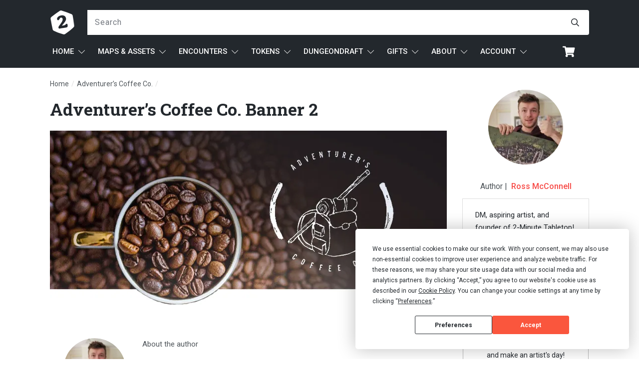

--- FILE ---
content_type: text/javascript
request_url: https://static-tracking.klaviyo.com/onsite/js/build-preview/commit-b19e1b8a7ee1eb70cbf84520cfec2ebee96db88a/fender_analytics.de28abb996a55f3440e0.js?cb=2
body_size: 12706
content:
(self.webpackChunk_klaviyo_onsite_modules=self.webpackChunk_klaviyo_onsite_modules||[]).push([[377],{19153:function(t,e,i){"use strict";e.Z=({tracking:t})=>{var e;const o=t?"https://static-tracking.klaviyo.com/onsite/js/":"https://static.klaviyo.com/onsite/js/",n=null==(e=window.klaviyoModulesObject)?void 0:e.assetSource;i.p=n?`${o}${n}`:o}},91318:function(t,e,i){"use strict";var o=i(19153);i(78991),i(24570),i(26650);class n{constructor(t,e,i,o,n,r,s){this.doc=t,this.nav=e,this.scr=i,this.win=o,this.loc=n,this.top=r,this.parent=s,this.initializeDOM()}initializeDOM(){this.doc=this.doc||document,this.nav=this.nav||navigator,this.scr=this.scr||window.screen,this.win=this.win||window,this.loc=this.loc||this.doc.location,this.top=this.top||window.top,this.parent=this.parent||window.parent}getDocument(){return this.doc}getNavigator(){return this.nav}getScreen(){return this.scr}getWindow(){return this.win}getLocation(){return this.loc}getProtocol(){return["https:","about:"].includes(this.loc.protocol)?"https://":"http://"}getHostName(){return this.loc.hostname}getTop(){return this.top}getParent(){return this.parent}getReferrer(){let t="";try{t=this.top.document.referrer}catch(e){if(window.parent)try{t=this.parent.document.referrer}catch(e){t=""}}return""===t&&(t=this.doc.referrer),t}getCharacterSet(){return this.doc.characterSet||this.doc.charset||""}getLanguage(){return this.nav.language||this.nav.browserLanguage||""}}i(92461),i(44159),i(61099);var r=i(87100),s=i(47661);const a={};function c(t){return void 0===t}function d(t){return-1===[void 0,null,"undefined","null",""].indexOf(t)}function l(t,e){return hasOwnProperty.call(t,e)}function h(t,e,i){if(null!=t)if(t.forEach)t.forEach(e,i);else if(t.length===+t.length){for(let o=0,n=t.length;o<n;o+=1)if(o in t&&e.call(i,t[o],o,t)===a)return}else for(const o in t)if(l(t,o)&&e.call(i,t[o],o,t)===a)return}function u(t){return t}const p=function t(e,i,o){if(e===i)return 0!==e||1/e==1/i;if(null==e||null==i)return e===i;var n=toString.call(e);if(n!=toString.call(i))return!1;switch(n){case"[object String]":return e==String(i);case"[object Number]":return e!=+e?i!=+i:0==e?1/e==1/i:e==+i;case"[object Date]":case"[object Boolean]":return+e==+i;case"[object RegExp]":return e.source==i.source&&e.global==i.global&&e.multiline==i.multiline&&e.ignoreCase==i.ignoreCase}if("object"!=typeof e||"object"!=typeof i)return!1;for(var r=o.length;r--;)if(o[r]==e)return!0;o.push(e);var s=0,a=!0;if("[object Array]"==n){if(a=(s=e.length)==i.length)for(;s--&&(a=s in e==s in i&&t(e[s],i[s],o)););}else{if("constructor"in e!="constructor"in i||e.constructor!=i.constructor)return!1;for(var c in e)if(l(e,c)&&(s++,!(a=l(i,c)&&t(e[c],i[c],o))))break;if(a){for(c in i)if(l(i,c)&&!s--)break;a=!s}}return o.pop(),a};function y(t,e){return p(t,e,[])}function g(t,e){return null==t?found:t.indexOf?-1!==t.indexOf(e):function(t,e,i){e||(e=u);var o=!1;return null==t?o:nativeSome&&t.some===nativeSome?t.some(e,i):(h(t,(function(t,n,r){if(o||(o=e.call(i,t,n,r)))return a})),!!o)}(t,(t=>t===e))}function f(t){const e=null!="a.klaviyo.com"?"a.klaviyo.com":s.onsiteAnalytics.settings.analyticsAPIHost;return`${(s.onsiteAnalytics.settings.debug?"http://":(new n).getProtocol())+e}/${t}`}function m(){let t=(new Date).getTime();const e=(new n).getWindow();e.performance&&"function"==typeof e.performance.now&&(t+=performance.now());return"xxxxxxxx-xxxx-4xxx-yxxx-xxxxxxxxxxxx".replace(/[xy]/g,(function(e){const i=(t+16*Math.random())%16|0;return t=Math.floor(t/16),("x"===e?i:3&i|8).toString(16)}))}function _(){return Math.round(new Date/1e3)}function b(t,...e){"function"==typeof t&&t(...e)}function k(t,e,i=0,o,n){const r=n||0;return t().then((n=>{return(o?-1!==o.indexOf(n.status):n.status>=400)&&r<e?(s=i,new Promise((t=>setTimeout(t,s)))).then((()=>k(t,e,i,o,r+1))):n;var s})).catch((()=>t()))}const w=()=>{const t=window.navigator.userAgent;return t.toLowerCase().includes("musical_ly")||t.toLowerCase().includes("bytedance")},v=({companyId:t,eventDetails:e,account:i})=>{var o;(({metricGroup:t,events:e,companyId:i,sample:o=1})=>{if(Math.random()<=o){const o="https://a.klaviyo.com";return(0,r.Z)(`${o}/onsite/track-analytics?company_id=${i}`,{method:"POST",mode:"no-cors",body:JSON.stringify({metric_group:t,events:e}),headers:{"Content-Type":"application/json",accept:"application/json"}})}Promise.resolve()})({metricGroup:"onsite",companyId:t,events:[{metric:"tikTokInAppBrowser",log_to_statsd:!0,log_to_s3:!0,log_to_metrics_service:!1,event_details:Object.assign({},e,{klKey:window.__klKey,klaviyoModulesObject:null==(o=window.klaviyoModulesObject)?void 0:o.companyId,account:i,pageUrl:window.location.href})}]})};function S(t){this.context=t||new n,this.cookies=[]}function x(t){this.context=t||new n,this.is_available=!1;const e="_kla_test";try{return localStorage.setItem(e,e),localStorage.removeItem(e),this.is_available=!0,this.is_available}catch(t){}}function I(t){this.context=t||new n,this.is_available=!1;const e="_kla_session_test";try{return this.context.getWindow().sessionStorage.setItem(e,e),this.context.getWindow().sessionStorage.removeItem(e),this.is_available=!0,this.is_available}catch(t){}}S.prototype.set=function(t,e,i={}){let o;i.minsToExpire?(o=new Date,o.setTime(o.getTime()+1e3*i.minsToExpire*60)):i.daysToExpire&&(o=new Date,o.setTime(o.getTime()+864e5*i.daysToExpire)),this._set(t,i.alreadyEncoded?e:function(t,e){const i=encodeURIComponent;return i instanceof Function?e?encodeURI(t):i(t):escape(t)}(e,!0),`${c(o)?"":`;expires=${o.toGMTString()}`};path=${i.path?i.path:"/"}${i.domain?`;domain=${i.domain}`:""}${i.secure?";secure":""}`)},S.prototype._set=function(t,e,i){this.context.getDocument().cookie=`${t}=${e}${i}`,this.cookies.push({name:t,value:e,extras:i})},S.prototype.get=function(t){const e=new RegExp(`(^|;)[ ]*${t}=([^;]*)`).exec(this.context.getDocument().cookie);return e?function(t,e){const i=decodeURIComponent;let o;if(t=t.split("+").join(" "),i instanceof Function)try{o=e?decodeURI(t):i(t)}catch(e){o=unescape(t)}else o=unescape(t);return o}(e[2],!0):""},S.prototype.del=function(t,e={}){e.daysToExpire=-1,this.get(t)&&this.set(t,"",e)},S.prototype.has=function(){const t="__l_testcookie";return c(this.context.getNavigator().cookieEnabled)?this.context.getNavigator().cookieEnabled?"1":"0":(this.set(t,"1"),"1"===this.get(t)?"1":"0")},x.prototype.set=function(t,e){return!!this.is_available&&(localStorage.setItem(t,e),!0)},x.prototype.get=function(t){if(this.is_available)return localStorage.getItem(t)},x.prototype.del=function(t){return!!this.is_available&&(localStorage.removeItem(t),!0)},I.prototype.set=function(t,e){return!!this.is_available&&(this.context.getWindow().sessionStorage.setItem(t,e),!0)},I.prototype.get=function(t){if(this.is_available)return this.context.getWindow().sessionStorage.getItem(t)},I.prototype.del=function(t){return!!this.is_available&&(this.context.getWindow().sessionStorage.removeItem(t),!0)};var C=i(5645),B=i.n(C);i(3545),i(19986),i(22923),i(56816),i(60873),i(83362),i(60624),i(75479);const O={_keyStr:"ABCDEFGHIJKLMNOPQRSTUVWXYZabcdefghijklmnopqrstuvwxyz0123456789+/=",encode:function(t){var e,i,o,n,r,s,a,c="",d=0;for(t=O._utf8_encode(t);d<t.length;)n=(e=t.charCodeAt(d++))>>2,r=(3&e)<<4|(i=t.charCodeAt(d++))>>4,s=(15&i)<<2|(o=t.charCodeAt(d++))>>6,a=63&o,isNaN(i)?s=a=64:isNaN(o)&&(a=64),c=c+this._keyStr.charAt(n)+this._keyStr.charAt(r)+this._keyStr.charAt(s)+this._keyStr.charAt(a);return c},decode:function(t){var e,i,o,n,r,s,a="",c=0;for(t=t.replace(/[^A-Za-z0-9\+\/\=]/g,"");c<t.length;)e=this._keyStr.indexOf(t.charAt(c++))<<2|(n=this._keyStr.indexOf(t.charAt(c++)))>>4,i=(15&n)<<4|(r=this._keyStr.indexOf(t.charAt(c++)))>>2,o=(3&r)<<6|(s=this._keyStr.indexOf(t.charAt(c++))),a+=String.fromCharCode(e),64!=r&&(a+=String.fromCharCode(i)),64!=s&&(a+=String.fromCharCode(o));return a=O._utf8_decode(a)},_utf8_encode:function(t){t=t.replace(/\r\n/g,"\n");for(var e="",i=0;i<t.length;i++){var o=t.charCodeAt(i);o<128?e+=String.fromCharCode(o):o>127&&o<2048?(e+=String.fromCharCode(o>>6|192),e+=String.fromCharCode(63&o|128)):(e+=String.fromCharCode(o>>12|224),e+=String.fromCharCode(o>>6&63|128),e+=String.fromCharCode(63&o|128))}return e},_utf8_decode:function(t){for(var e="",i=0,o=0,n=o;i<t.length;)(o=t.charCodeAt(i))<128?(e+=String.fromCharCode(o),i++):o>191&&o<224?(n=t.charCodeAt(i+1),e+=String.fromCharCode((31&o)<<6|63&n),i+=2):(n=t.charCodeAt(i+1),c3=t.charCodeAt(i+2),e+=String.fromCharCode((15&o)<<12|(63&n)<<6|63&c3),i+=3);return e}};var A=O,$=["Googlebot\\/","Googlebot-Mobile","Googlebot-Image","Googlebot-News","Googlebot-Video","AdsBot-Google([^-]|$)","AdsBot-Google-Mobile","Feedfetcher-Google","Mediapartners-Google","Mediapartners \\(Googlebot\\)","APIs-Google","bingbot","Slurp","[wW]get","LinkedInBot","Python-urllib","python-requests","aiohttp","httpx","libwww-perl","httpunit","nutch","Go-http-client","phpcrawl","msnbot","jyxobot","FAST-WebCrawler","FAST Enterprise Crawler","BIGLOTRON","Teoma","convera","seekbot","Gigabot","Gigablast","exabot","ia_archiver","GingerCrawler","webmon ","HTTrack","grub.org","UsineNouvelleCrawler","antibot","netresearchserver","speedy","fluffy","findlink","msrbot","panscient","yacybot","AISearchBot","ips-agent","tagoobot","MJ12bot","woriobot","yanga","buzzbot","mlbot","YandexBot","YandexImages","YandexAccessibilityBot","YandexMobileBot","YandexMetrika","YandexTurbo","YandexImageResizer","YandexVideo","YandexAdNet","YandexBlogs","YandexCalendar","YandexDirect","YandexFavicons","YaDirectFetcher","YandexForDomain","YandexMarket","YandexMedia","YandexMobileScreenShotBot","YandexNews","YandexOntoDB","YandexPagechecker","YandexPartner","YandexRCA","YandexSearchShop","YandexSitelinks","YandexSpravBot","YandexTracker","YandexVertis","YandexVerticals","YandexWebmaster","YandexScreenshotBot","purebot","Linguee Bot","CyberPatrol","voilabot","Baiduspider","citeseerxbot","spbot","twengabot","postrank","TurnitinBot","scribdbot","page2rss","sitebot","linkdex","Adidxbot","ezooms","dotbot","Mail.RU_Bot","discobot","heritrix","findthatfile","europarchive.org","NerdByNature.Bot","sistrix crawler","Ahrefs(Bot|SiteAudit)","fuelbot","CrunchBot","IndeedBot","mappydata","woobot","ZoominfoBot","PrivacyAwareBot","Multiviewbot","SWIMGBot","Grobbot","eright","Apercite","semanticbot","Aboundex","domaincrawler","wbsearchbot","summify","CCBot","edisterbot","seznambot","ec2linkfinder","gslfbot","aiHitBot","intelium_bot","facebookexternalhit","Yeti","RetrevoPageAnalyzer","lb-spider","Sogou","lssbot","careerbot","wotbox","wocbot","ichiro","DuckDuckBot","lssrocketcrawler","drupact","webcompanycrawler","acoonbot","openindexspider","gnam gnam spider","web-archive-net.com.bot","backlinkcrawler","coccoc","integromedb","content crawler spider","toplistbot","it2media-domain-crawler","ip-web-crawler.com","siteexplorer.info","elisabot","proximic","changedetection","arabot","WeSEE:Search","niki-bot","CrystalSemanticsBot","rogerbot","360Spider","psbot","InterfaxScanBot","CC Metadata Scaper","g00g1e.net","GrapeshotCrawler","urlappendbot","brainobot","fr-crawler","binlar","SimpleCrawler","Twitterbot","cXensebot","smtbot","bnf.fr_bot","A6-Indexer","ADmantX","Facebot","OrangeBot\\/","memorybot","AdvBot","MegaIndex","SemanticScholarBot","ltx71","nerdybot","xovibot","BUbiNG","Qwantify","archive.org_bot","Applebot","TweetmemeBot","crawler4j","findxbot","S[eE][mM]rushBot","yoozBot","lipperhey","Y!J","Domain Re-Animator Bot","AddThis","Screaming Frog SEO Spider","MetaURI","Scrapy","Livelap[bB]ot","OpenHoseBot","CapsuleChecker","collection@infegy.com","IstellaBot","DeuSu\\/","betaBot","Cliqzbot\\/","MojeekBot\\/","netEstate NE Crawler","SafeSearch microdata crawler","Gluten Free Crawler\\/","Sonic","Sysomos","Trove","deadlinkchecker","Slack-ImgProxy","Embedly","RankActiveLinkBot","iskanie","SafeDNSBot","SkypeUriPreview","Veoozbot","Slackbot","redditbot","datagnionbot","Google-Adwords-Instant","adbeat_bot","WhatsApp","contxbot","pinterest.com.bot","electricmonk","GarlikCrawler","BingPreview\\/","vebidoobot","FemtosearchBot","Yahoo Link Preview","MetaJobBot","DomainStatsBot","mindUpBot","Daum\\/","Jugendschutzprogramm-Crawler","Xenu Link Sleuth","Pcore-HTTP","moatbot","KosmioBot","[pP]ingdom","AppInsights","PhantomJS","Gowikibot","PiplBot","Discordbot","TelegramBot","Jetslide","newsharecounts","James BOT","Bark[rR]owler","TinEye","SocialRankIOBot","trendictionbot","Ocarinabot","epicbot","Primalbot","DuckDuckGo-Favicons-Bot","GnowitNewsbot","Leikibot","LinkArchiver","YaK\\/","PaperLiBot","Digg Deeper","dcrawl","Snacktory","AndersPinkBot","Fyrebot","EveryoneSocialBot","Mediatoolkitbot","Luminator-robots","ExtLinksBot","SurveyBot","NING\\/","okhttp","Nuzzel","omgili","PocketParser","YisouSpider","um-LN","ToutiaoSpider","MuckRack","Jamie's Spider","AHC\\/","NetcraftSurveyAgent","Laserlikebot","^Apache-HttpClient","AppEngine-Google","Jetty","Upflow","Thinklab","Traackr.com","Twurly","Mastodon","http_get","DnyzBot","botify","007ac9 Crawler","BehloolBot","BrandVerity","check_http","BDCbot","ZumBot","EZID","ICC-Crawler","ArchiveBot","^LCC ","filterdb.iss.net\\/crawler","BLP_bbot","BomboraBot","Buck\\/","Companybook-Crawler","Genieo","magpie-crawler","MeltwaterNews","Moreover","newspaper\\/","ScoutJet","(^| )sentry\\/","StorygizeBot","UptimeRobot","OutclicksBot","seoscanners","Hatena","Google Web Preview","MauiBot","AlphaBot","SBL-BOT","IAS crawler","adscanner","Netvibes","acapbot","Baidu-YunGuanCe","bitlybot","blogmuraBot","Bot.AraTurka.com","bot-pge.chlooe.com","BoxcarBot","BTWebClient","ContextAd Bot","Digincore bot","Disqus","Feedly","Fetch\\/","Fever","Flamingo_SearchEngine","FlipboardProxy","g2reader-bot","G2 Web Services","imrbot","K7MLWCBot","Kemvibot","Landau-Media-Spider","linkapediabot","vkShare","Siteimprove.com","BLEXBot\\/","DareBoost","ZuperlistBot\\/","Miniflux\\/","Feedspot","Diffbot\\/","SEOkicks","tracemyfile","Nimbostratus-Bot","zgrab","PR-CY.RU","AdsTxtCrawler","Datafeedwatch","Zabbix","TangibleeBot","google-xrawler","axios","Amazon CloudFront","Pulsepoint","CloudFlare-AlwaysOnline","Google-Structured-Data-Testing-Tool","WordupInfoSearch","WebDataStats","HttpUrlConnection","Seekport Crawler","ZoomBot","VelenPublicWebCrawler","MoodleBot","jpg-newsbot","outbrain","W3C_Validator","Validator\\.nu","W3C-checklink","W3C-mobileOK","W3C_I18n-Checker","FeedValidator","W3C_CSS_Validator","W3C_Unicorn","Google-PhysicalWeb","Blackboard","ICBot\\/","BazQux","Twingly","Rivva","Experibot","awesomecrawler","Dataprovider.com","GroupHigh\\/","theoldreader.com","AnyEvent","Uptimebot\\.org","Nmap Scripting Engine","2ip.ru","Clickagy","Caliperbot","MBCrawler","online-webceo-bot","B2B Bot","AddSearchBot","Google Favicon","HubSpot","Chrome-Lighthouse","HeadlessChrome","CheckMarkNetwork\\/","www\\.uptime\\.com","Streamline3Bot\\/","serpstatbot\\/","MixnodeCache\\/","^curl","SimpleScraper","RSSingBot","Jooblebot","fedoraplanet","Friendica","NextCloud","Tiny Tiny RSS","RegionStuttgartBot","Bytespider","Datanyze","Google-Site-Verification","TrendsmapResolver","tweetedtimes","NTENTbot","Gwene","SimplePie","SearchAtlas","Superfeedr","feedbot","UT-Dorkbot","Amazonbot","SerendeputyBot","Eyeotabot","officestorebot","Neticle Crawler","SurdotlyBot","LinkisBot","AwarioSmartBot","AwarioRssBot","RyteBot","FreeWebMonitoring SiteChecker","AspiegelBot","NAVER Blog Rssbot","zenback bot","SentiBot","Domains Project\\/","Pandalytics","VKRobot","bidswitchbot","tigerbot","NIXStatsbot","Atom Feed Robot","Curebot","PagePeeker\\/","Vigil\\/","rssbot\\/","startmebot\\/","JobboerseBot","seewithkids","NINJA bot","Cutbot","BublupBot","BrandONbot","RidderBot","Taboolabot","Dubbotbot","FindITAnswersbot","infoobot","Refindbot","BlogTraffic\\/\\d\\.\\d+ Feed-Fetcher","SeobilityBot","Cincraw","Dragonbot","VoluumDSP-content-bot","FreshRSS","BitBot","^PHP-Curl-Class","Google-Certificates-Bridge","centurybot","Viber","e\\.ventures Investment Crawler","evc-batch","PetalBot","virustotal","(^| )PTST\\/","minicrawler","Cookiebot"];function T(t){const e=(t||new n).getNavigator(),i=e.userAgent.toLowerCase(),o={init(){this.browser=this.searchString(this.dataBrowser)||"",this.version=this.searchVersion(e.userAgent)||this.searchVersion(e.appVersion)||"",this.OS=this.searchString(this.dataOS)||""},searchString(t){for(let e=0;e<t.length;e+=1){const i=t[e].string,o=t[e].prop;if(this.versionSearchString=t[e].versionSearch||t[e].identity,i){if(-1!==i.indexOf(t[e].subString))return t[e].identity}else if(o)return t[e].identity}},searchVersion(t){const e=t.indexOf(this.versionSearchString);if(-1!==e)return parseFloat(t.substring(e+this.versionSearchString.length+1))},dataBrowser:[{string:e.userAgent,subString:"Chrome",identity:"Chrome"},{string:e.userAgent,subString:"OmniWeb",versionSearch:"OmniWeb/",identity:"OmniWeb"},{string:e.vendor,subString:"Apple",identity:"Safari",versionSearch:"Version"},{prop:window.opera,identity:"Opera"},{string:e.vendor,subString:"iCab",identity:"iCab"},{string:e.vendor,subString:"KDE",identity:"Konqueror"},{string:e.userAgent,subString:"Firefox",identity:"Firefox"},{string:e.vendor,subString:"Camino",identity:"Camino"},{string:e.userAgent,subString:"Netscape",identity:"Netscape"},{string:e.userAgent,subString:"MSIE",identity:"Internet Explorer",versionSearch:"MSIE"},{string:e.userAgent,subString:"Gecko",identity:"Mozilla",versionSearch:"rv"},{string:e.userAgent,subString:"Mozilla",identity:"Netscape",versionSearch:"Mozilla"}],dataOS:[{string:e.platform,subString:"Win",identity:"Windows"},{string:e.platform,subString:"Mac",identity:"Mac"},{string:e.userAgent,subString:"iPhone",identity:"iPhone/iPod"},{string:e.platform,subString:"Linux",identity:"Linux"}]};o.init(),this.version=(i.match(/.+(?:rv|it|ra|ie)[/: ]([\d.]+)/)||[0,"0"])[1],this.os=o.OS,this.browser=o.browser}const P=["cid"],N=["cid"],R=["id"],j=["cid"],E="__kla_viewed",D="__kla_viewed_reviewed_items",L="__kla_id",M="__kla_off",F="$referrer",G="$last_referrer",U="klSessionId",Y="$unset",z="cid",V="_kx",W=["$exchange_id","id","$email","$id","$kid","$anonymous","$phone_number","email","phone_number"],J=/^([\w\-_=]+)\.(\w+)$/,K=t=>{var e;null==(e=t.session_storage)||e.del(V)},q=()=>{const t={"X-Klaviyo-Onsite":"1"};try{var e;return Object.assign({},t,{"X-Klaviyo-Js-Url":!0===(null==(e=window.klaviyoModulesObject)?void 0:e.v2Route)?"path":"query"})}catch(e){return t}},H=t=>{const e=t.match(J);return e?{encryptedString:e[1],companyId:e[2]}:{}},Z=t=>{let e=!1;return t&&W.forEach((i=>{d(t[i])?e=!0:delete t[i]})),e};function X(t){var e;this.context=t.context,this.cookie=t.cookie,this.local_storage=t.local_storage,this.session_storage=t.session_storage,this.account_id=null,this.cookie_domain=null,this.identity=null,this.cid=null,this.klSessionId=null,this.parsedInitialIdentity=!1,this.has_tracked_activity=!1,this.has_tracked_interests=!1,this.is_robot=(e=this.context.getNavigator().userAgent,$.some((t=>RegExp(t).test(e))));const i="true"===this.cookie.get(M);this.is_tracking_on=!this.is_robot&&!i,this.is_tracking_on||console.warn('Klaviyo tracking is disabled. To enable, set the cookie "__kla_off" to false.',{is_robot:this.is_robot,__kla_off:this.cookie.get(M)}),this._loadIdentityFromCookie()}function Q(t,e){return window.klaviyo&&window.klaviyo.getClientIdentifiers&&e?window.klaviyo.getClientIdentifiers().then((e=>(e&&(t.extended_id_metadata=e,t.extended_id=!0),t))):Promise.resolve(t)}X.prototype.stripNonIdentifiers=function(t){const e=Object.entries(t).reduce(((t,[e,i])=>([...W,U,z].includes(e)&&(t[e]=i),t)),{});return["$email","$phone_number","email","phone_number"].forEach((t=>delete e[t])),e},X.prototype._safelyGetIdentityCookieValue=function(){const t=this.cookie.get(L);if(!(encodeURIComponent(`${t}`).length>3e3))return t;this.clearIdentity(!1)},X.prototype._loadIdentityFromCookie=function(){const t=this._safelyGetIdentityCookieValue();if(t)try{const e=JSON.parse(A.decode(t)),{cid:i}=e,o=B()(e,P);if(this.identity=o,this.cid=i,this.identity&&this.identity.$email)try{const t=JSON.parse(this.identity.$email);this.identity=this._getIdentityFromKLObject(t),this._saveIdentity(this.identity)}catch(t){}}catch(t){}else K(this)},X.prototype.account=function(t,e){return this.account_id||!c(t)||c(window.__klKey)||(t=window.__klKey),this.is_tracking_on&&!c(t)&&(this.account_id=t,this.local_storage.is_available&&this.local_storage.set("__kl_key",t)),b(e,this.account_id),this.account_id},X.prototype.cookieDomain=function(t,e){return this.is_tracking_on&&!c(t)&&(this.cookie_domain=t),b(e,this.cookie_domain),this.cookie_domain},X.prototype.isIdentified=function(t){const e=Z(this.identity);return b(t,e),e},X.prototype._getIdentifiers=function(){const t={};return this.isIdentified()?(this.identity.$exchange_id&&(t.$exchange_id=this.identity.$exchange_id),this.identity.$email&&(t.$email=this.identity.$email),this.identity.email&&(t.email=this.identity.email),this.identity.$id&&(t.$id=this.identity.$id),this.identity.id&&(t.id=this.identity.id),this.identity.$phone_number&&(t.$phone_number=this.identity.$phone_number),this.identity.$anonymous&&(t.$anonymous=this.identity.$anonymous),t):t},X.prototype._hasMismatchedExchangeToken=function(t){if(void 0===t)return!1;const{companyId:e}=H(t);return!(!this.account()||!e||this.account()===e)},X.prototype.identify=function(t,e,i,o,n){if(this._shouldClearIdentity(t)&&this.clearIdentity(),!1===e&&this.identity)return this._getIdentityToReturn(this.identity,o,n);if(!this._identityNeedsUpdate(t)||!this.account())return this._getIdentityToReturn(this.identity,o,n);const r=null==t?void 0:t._kx,s=Object.assign({},this.identity,t);if(delete s._kx,(Z(t)||r&&this._getKlSessionId().klSessionId)&&!t[U]&&this._clearKlSessionId(),Z(s)||r){try{w()&&window.__klKey&&v({companyId:this.account(),eventDetails:{source:"PROFILES",data:{identity:s,_kx:r}},account:this.account()})}catch(t){console.warn("Error checking for TikTok in-app browser",t)}const e=this._getReferrerFromLocalStorage(F),a=this._getReferrerFromLocalStorage(G),c=Object.assign({},s,e?{[F]:e}:{},a?{[G]:a}:{});this._sendNewIdentifyRequest(c,{_kx:r},n).then((e=>{if(e.ok)e.json().then((({meta:{exchange_id:e,should_clear_cookie:n}}={})=>{if(n&&this.clearIdentity(),!1!==i){var a;const i=Object.assign({},n?t:s,{$exchange_id:e});["$email","$phone_number","email","phone_number"].forEach((t=>delete i[t])),this._removeSpecialKeysPostIdentify(i),this._populateLegacyMappedIdentifiers(i);const o=null==(a=this.identity)?void 0:a.$exchange_id;this._setIdentity(i,!1),(o&&o!==e||r!==e)&&this.initializeClientSession()}else{const t=Object.assign({},this.identity,{$exchange_id:e});this._setIdentity(t,!1)}this.trackActivity(),b(o)}));else{if(this._setIdentity(s),e.status>=500)throw new Error(`Failed with status ${e.status}`);console.error(`identify failed with status ${e.status}`)}}))}else!1!==i&&this._setIdentity(s),b(o);return this._getIdentityToReturn(s,null,n)},X.prototype._getIdentityToReturn=function(t,e,i={}){const o=Object.assign({},t);if(window.klaviyo&&window.klaviyo.sendCachedEvents&&Z(t))try{Q({},this._getKlSessionId().klSessionId).then((e=>{window.klaviyo.sendCachedEvents(this.account(),t,e,null,i)}))}catch(t){console.error("Failed to send cached events due to error: ",t)}return delete o.$exchange_id,delete o._kx,delete o[U],b(e,o),o},X.prototype._removeSpecialKeysPostIdentify=function(t){return h(["$append","$unappend",Y],(function(e){l(t,e)&&(h(t[e],(function(i,o){e===Y&&(o=i),l(t,o)&&delete t[o]})),delete t[e])})),t};const tt={$id:"external_id",$kid:"id",$email:"email",$phone_number:"phone_number",$anonymous:"anonymous_id",$first_name:"first_name",$last_name:"last_name",$organization:"organization",$title:"title",$image:"image",email:"email",phone_number:"phone_number",_kx:"_kx",$locale:"locale"},et={$address1:"address1",$address2:"address2",$city:"city",$country:"country",$region:"region",$zip:"zip",$timezone:"timezone"};X.prototype._populateLegacyMappedIdentifiers=function(t){const e=Object.fromEntries(Object.entries(tt).map((t=>t.reverse())));Object.keys(e).forEach((i=>{if(!(i in t))return;const o=e[i];t[o]=t[i],delete t[i]}))},X.prototype.clearIdentity=function(t=!0){this.cookie.del(L),this.identity=null,K(this),this.local_storage&&this.local_storage.is_available&&(this.local_storage.del(F),this.local_storage.del(G)),t&&this.clearViewedItems()},X.prototype.getKxFromSessionStorage=function(){return(t=>{var e;const i=null==(e=t.session_storage)?void 0:e.get(V);if(i)try{return A.decode(i)}catch(t){}})(this)},X.prototype.enableAnonymousTracking=function(){this.identity&&this.identity.$anonymous||this.identify({$anonymous:m()})},X.prototype.clearViewedItems=function(){this.local_storage.del(E),this.local_storage.del(D)},X.prototype.trackActivity=function(t){if(this.has_tracked_activity)return;this._saveReferrer(),this._saveLastReferrer();const{context:e}=this,i=new T(e);let o={};try{o=this._parseActiveOnSiteUrl()}catch(t){console.warn("Failed to parse active on site url properties")}const n=Object.assign({},o,{page:e.getLocation().href,browser:i.browser,os:i.os},document.referrer&&!document.referrer.includes(window.location.origin)?{referrer:document.referrer.replace(/^.*:\/\/([^/]+)\/?.*$/,"$1")}:{});this._parseInitialUrlAndIdentify((()=>{this.track("__activity__",n)&&(this.has_tracked_activity=!0),b(t)}))},X.prototype.trackViewedItem=function(t,e){if(!this.local_storage.is_available)return;const i=_();let o=this.local_storage.get(E);try{o=JSON.parse(o)||[]}catch(t){o=[]}if(o.length){const t=o.reduce(((t,e)=>e[0].LastViewedDate&&(!t||e[0].LastViewedDate>t)?e[0].LastViewedDate:t),0);(!t||t+2592e3<i)&&(o=[])}const n=o.some((e=>t.ItemId===e[0].ItemId&&(e[1]+=1,e[0].LastViewedDate=i,!0)));window.Shopify&&this._processProductReviews(t,o),t.metafields&&delete t.metafields,n||(t.LastViewedDate=i,o.unshift([t,1]),o=o.splice(0,20)),window.Shopify&&this._removeUnusedReviews(o),o.sort((function(e,i){return e[1]!==i[1]?i[1]-e[1]:e[0].ItemId===t.ItemId?-1:i[0].ItemId===t.ItemId?1:0})),this.local_storage.set(E,JSON.stringify(o));const r={},s=o.map((t=>Object.assign({},t[0],{Views:t[1]})));r.$viewed_items=s,this.identify(r,!0,!1,e)},X.prototype._removeUnusedReviews=function(t){let e=this.local_storage.get(D);try{e=JSON.parse(e)||{}}catch(t){e={}}Object.keys(e).forEach((i=>{t.some((t=>{var e;return(null==(e=t[0])||null==(e=e.ItemId)?void 0:e.toString())===i}))||delete e[i]})),this.local_storage.set(D,JSON.stringify(e))},X.prototype._processProductReviews=function(t,e){if(!t.metafields)return;let i=this.local_storage.get(D);try{i=JSON.parse(i)||{}}catch(t){i={}}0===e.length&&(i={});i[t.ItemId]=t.metafields,this.local_storage.set(D,JSON.stringify(i))},X.prototype.track=function(t,e={},i,o="api",n){var r;const s=this.account_id,a=this.identity||{},c=B()(a,N),d=!Z(c);if(!s||d)return window.klaviyo&&window.klaviyo.cacheEvent&&("klaviyo"===o?window.klaviyo.cacheEvent({event:t,properties:Object.assign({},e,{service:"klaviyo"})}):window.klaviyo.cacheEvent({event:t,properties:e})),!1;e.$use_ip=!0,e.$is_session_activity=!0;const{protectedTrackers:l,otherProperties:h}=function(t={},e=[]){const[i,o]=Object.keys(t).reduce(((i,o)=>(o in e?i[0][e[o]]=t[o]:i[1][o]=t[o],i)),[{},{}]);return{protectedTrackers:i,otherProperties:o}}(e,{time:"time",$value:"value",$event_id:"unique_id"});try{w()&&window.__klKey&&v({companyId:this.account(),eventDetails:{source:"EVENTS",data:{metric:{name:t},profile:c,properties:h}},account:this.account()})}catch(t){console.warn("Error checking for TikTok in-app browser",t)}const{formattedPayload:u}=this.formatProfilePayload(c);return null!=(r=u.properties)&&r.$exchange_id&&!u._kx&&(u._kx=u.properties.$exchange_id),Q(h,this._getKlSessionId().klSessionId).then((i=>{this._sendTrackRequest({data:Object.assign({type:"event",attributes:Object.assign({metric:{data:{type:"metric",attributes:{name:t,service:o}}},profile:{data:{type:"profile",attributes:u}},properties:i},null!=e&&e.unique_id?{unique_id:e.unique_id}:{},l)},n?{relationships:n}:{})})})),b(i,!0),!0},X.prototype.formatProfilePayload=function(t,e={}){const{protectedIdentifiers:i,locationProperties:o,otherProperties:n}=function(t={},e={},i={}){const[o,n,r]=Object.keys(t).reduce(((o,n)=>(n in e?o[0][e[n]]=t[n]:n in i?o[1][i[n]]=t[n]:o[2][n]=t[n],o)),[{},{},{}]);return{protectedIdentifiers:o,locationProperties:n,otherProperties:r}}(t,tt,et),{id:r}=i,s=B()(i,R),a=Object.keys(o).length>0?{location:o}:{},c=Object.assign({},i,Object.assign({},s,a,e,{properties:n}),{_kx:e._kx||i._kx});return c._kx||delete c._kx,{formattedPayload:c,id:r}},X.prototype.trackOnce=function(t,e,i){const o=Object.assign({__track_once__:!0},e);return this.track(t,o,i)},X.prototype._identityNeedsUpdate=function(t){const e=this.identity,i=Object.assign({},e,t);return!e||!y(e,i)},X.prototype._setIdentity=function(t,e=!0){const i=t;delete i._kx,this.identity=i,this._saveIdentity(i,e)},X.prototype._getClientIdFromCookie=function(){if(this.cid)return{cid:this.cid};const t=this._safelyGetIdentityCookieValue();let e;try{({cid:e}=JSON.parse(A.decode(t))),this.cid=e}catch(t){}return this.cid?{cid:this.cid}:{}},X.prototype._saveIdentity=function(t,e=!0){this._getClientIdFromCookie(),this.cid&&(t=Object.assign({cid:this.cid},t)),e||(t=this.stripNonIdentifiers(t)),this._setIdentityCookie(t)},X.prototype._setIdentityCookie=function(t){this.cookie.set(L,A.encode(JSON.stringify(t)),{daysToExpire:730,domain:this.cookie_domain}),(t._kx||t.$exchange_id)&&((t,e)=>{var i;if(!t)return;const o=A.encode(t);null==(i=e.session_storage)||i.set(V,o)})(t._kx||t.$exchange_id,this)},X.prototype._saveReferrer=function(){if(!this._getReferrerFromLocalStorage(F)){const t={ts:_(),value:this.context.getReferrer(),first_page:this.context.getLocation().href};this.local_storage&&this.local_storage.is_available&&this.local_storage.set(F,JSON.stringify(t))}},X.prototype._getReferrerFromLocalStorage=function(t){if(this.local_storage&&this.local_storage.is_available){const e=this.local_storage.get(t);if(e)try{return JSON.parse(e)}catch(t){return}}},X.prototype._setKlSessionId=function(t){const e=Object.assign({},this.identity);e[U]||(e[U]=t,this._setIdentity(e))},X.prototype._getKlSessionId=function(){if(this.klSessionId)return{klSessionId:this.klSessionId};const t=this._safelyGetIdentityCookieValue();let e;try{({[U]:e}=JSON.parse(A.decode(t))),this.klSessionId=e}catch(t){}return this.klSessionId?{klSessionId:this.klSessionId}:{}},X.prototype._clearKlSessionId=function(){this.klSessionId=null;const t=Object.assign({},this.identity);delete t[U],this._setIdentity(t)},X.prototype._saveLastReferrer=function(){const t=_(),e=this._getReferrerFromLocalStorage(G);if(!e||e.ts+1800<t){const e={ts:t,value:this.context.getReferrer(),first_page:this.context.getLocation().href};this.local_storage&&this.local_storage.is_available&&this.local_storage.set(G,JSON.stringify(e))}},X.prototype._parseInitialUrlAndIdentify=function(t){this.parsedInitialIdentity=!0;const e=this._parseInitialUrl();this.identify(e,void 0,void 0,t)},X.prototype._parseInitialUrl=function(){const t=this.context.getLocation(),e=t.search.match(/utm_email=([^#&]+)/i);e&&this.identify({$email:decodeURIComponent(e[1])});const i=t.search.match(/_ke=([^#&]+)/i),o=t.search.match(/_kx=([^#&]+)/i);let n;if(o){const t=decodeURIComponent(o[1]);n=this._hasMismatchedExchangeToken(t)?{}:Object.assign({},{_kx:t})}else if(i){const t=A.decode(decodeURIComponent(i[1]));try{const e=JSON.parse(t);e.kl_company_id===this.account()&&(n=Object.assign({},this._getIdentityFromKLObject(e)))}catch(e){n=Object.assign({},{$email:t})}}else e&&(n=Object.assign({},{$email:decodeURIComponent(e[1])}));return n},X.prototype._parseActiveOnSiteUrl=function(){const t=["os","browser","device","referrer","kx_present","initial_page_path","fragment","utm_email","_kx","time"],e=["utm_medium","utm_source","utm_campaign","utm_id","utm_term","utm_content"],i=this.context.getLocation(),o=[...new URLSearchParams(i.search).entries()];let n=0;const r=o.reduce(((i,[o,r])=>{const s=e.includes(o),a=t.includes(o);return n>=10&&!s||a||(s||(n+=1),i[o]=r||!0),i}),{});return Object.assign({},r,i.search.match(/_kx=([^#&]*)/i)&&{kx_present:!0},{initial_page_path:i.pathname},i.hash&&{fragment:i.hash})},X.prototype._getIdentityFromKLObject=function(t){const e={};return d(t.kl_email)&&(e.$email=t.kl_email),d(t.kl_phone_number)&&(e.$phone_number=t.kl_phone_number),e};let it={},ot={};X.prototype._debouncedIdentifyWithRequestRetry=((t,e=300)=>{let i;return(...o)=>new Promise(((n,r)=>{clearTimeout(i),i=setTimeout((()=>{try{const e=t(...o);n(e)}catch(t){r(t)}}),e)}))})(((t,e)=>k((()=>(0,r.Z)(f(`client/profiles/?company_id=${e}`),{method:"POST",mode:"no-cors",headers:Object.assign({"Content-Type":"application/json"},q(),{revision:"2024-10-15",accept:"application/json"}),body:t})),5,1e3+1e3*Math.random(),[429]).finally((()=>{it={},ot={}})))),X.prototype._sendNewIdentifyRequest=function(t,e={},i){let o=B()(t,j);const{formattedPayload:n,id:r}=this.formatProfilePayload(o,e);it=Object.assign({},it,n),ot=Object.assign({},ot,r?{id:r}:{});const s=ot?Object.assign({},ot):{},a=JSON.stringify({data:Object.assign({type:"profile"},s,{attributes:it,relationships:i})});return this._debouncedIdentifyWithRequestRetry(a,this.account_id)},X.prototype._sendTrackRequest=function(t,e){const i=JSON.stringify({data:t.data});return k((()=>(0,r.Z)(f(`client/events/?company_id=${this.account()}`),{method:"POST",mode:"no-cors",headers:Object.assign({"Content-Type":"application/json"},q(),{revision:"2024-07-15",accept:"application/json"}),body:i})),5,1e3+1e3*Math.random(),[429]).then((t=>{if(!t.ok)throw new Error(`Failed with status ${t.status}`);return null==e||e(),t.json()})).catch((t=>null==e?void 0:e(t)))},X.prototype._shouldClearIdentity=function(t){return!(!t||!this.identity)&&(this._hasCachedIdAndNewIdDiffers(t)||!this._hasCachedId()&&this._hasCachedEmailAndNewEmailDiffers(t)||this._hasExchangeIdAndCompanyIdDiffers())},X.prototype._hasCachedEmailAndNewEmailDiffers=function(t){return this.identity.$email&&t.$email&&this.identity.$email!==t.$email},X.prototype._hasCachedIdAndNewIdDiffers=function(t){return this._hasCachedId()&&!c(t.$id)&&t.$id!==this.identity.$id},X.prototype._hasCachedId=function(){return!c(this.identity.$id)},X.prototype._hasExchangeId=function(){return!c(this.identity.$exchange_id)},X.prototype._hasExchangeIdAndCompanyIdDiffers=function(){if(!this._hasExchangeId())return!1;const{companyId:t}=H(this.identity.$exchange_id);return this.account()&&t&&this.account()!==t},X.prototype._checkOrSetClientId=function(){if(this._getClientIdFromCookie(),this.cid)return;const t=window.crypto&&"function"==typeof window.crypto.randomUUID?window.crypto.randomUUID():void 0;if(!t)return;const e=A.encode(t),i=Object.assign({},this.identity);i.cid=e,this.cid=e,this._setIdentity(i)},X.prototype._clearProfilePropertiesIfIdentified=function(){this.isIdentified()&&this._setIdentity(this.stripNonIdentifiers(this.identity),!1)},X.prototype.initializeClientSession=function(){window.klaviyo&&window.klaviyo.createClientSession&&(this.parsedInitialIdentity?window.klaviyo.createClientSession():this._parseInitialUrlAndIdentify((()=>{window.klaviyo.createClientSession()})))};class nt extends X{identify(t,e,i,o){if(this._shouldClearIdentity(t)&&this.clearIdentity(),!1===e&&this.identity)return this._getIdentityToReturn(this.identity,o);if(!this._identityNeedsUpdate(t)||!this.account())return this._getIdentityToReturn(this.identity,o);const n=Object.assign({},this.identity,t);return!1!==i&&(this._removeSpecialKeysPostIdentify(n),this._populateLegacyMappedIdentifiers(n),this._setIdentity(n,!1)),this._getIdentityToReturn(this.identity,o)}_saveIdentity(t){let e=t;this._getClientIdFromCookie(),this.cid&&(e=Object.assign({cid:this.cid},t)),this._setIdentityCookie(e)}track(){return!1}trackActivity(){return!1}}function rt(){Array.prototype.toJSON&&delete Array.prototype.toJSON;const t=new n,e=t.getWindow();let i,o=e._learnq;if(o&&o._loaded)return;i=document.head.getAttribute("data-klaviyo-local-tracking")?new nt({cookie:new S(t),local_storage:new x(t),session_storage:new I(t),context:t}):new X({cookie:new S(t),local_storage:new x(t),session_storage:new I(t),context:t});const r=function(t){if("function"==typeof t)t(i);else if(Array.isArray(t)&&t&&i[t[0]])return i[t[0]].apply(i,t.slice(1))};Array.isArray(o)||(e._learnq=[],o=e._learnq);for(let t=o.length-1;t>=0;t-=1){const e=o[t];Array.isArray(e)&&e&&g(["account","cookieDomain","identify"],e[0])&&(r(e),o.splice(t,1))}for(;o.length;)r(o.shift());o.push=r,["account","cookieDomain","identify","track","isIdentified"].forEach((function(t){i[t]&&(o[t]=function(){return i[t].apply(i,arguments)})})),o._loaded=!0,o.push(["trackActivity"]),o.push(["_checkOrSetClientId"]),o.push(["_clearProfilePropertiesIfIdentified"]),o.push(["initializeClientSession"])}(0,o.Z)({tracking:!0});let st=!1;const at=()=>{st||(st=!0,rt())},ct=t=>{!t.customerPrivacy||t.customerPrivacy.userCanBeTracked()?at():document.addEventListener("trackingConsentAccepted",(()=>{at()}))};if(window.Shopify){const t=window.Shopify;t.customerPrivacy?ct(t):t.loadFeatures?(t.loadFeatures([{name:"consent-tracking-api",version:"0.1"}],(e=>{if(e)return console.warn(`Unable to initialize Shopify Consent Tracking API: ${e.message}`),void at();ct(t)})),setTimeout((()=>{t.customerPrivacy||at()}),5e3)):at()}else at()},5645:function(t){t.exports=function(t,e){if(null==t)return{};var i={};for(var o in t)if({}.hasOwnProperty.call(t,o)){if(-1!==e.indexOf(o))continue;i[o]=t[o]}return i},t.exports.__esModule=!0,t.exports.default=t.exports},87100:function(t,e,i){"use strict";function o(t,e){return e=e||{},new Promise((function(i,o){var n=new XMLHttpRequest,r=[],s=[],a={},c=function(){return{ok:2==(n.status/100|0),statusText:n.statusText,status:n.status,url:n.responseURL,text:function(){return Promise.resolve(n.responseText)},json:function(){return Promise.resolve(JSON.parse(n.responseText))},blob:function(){return Promise.resolve(new Blob([n.response]))},clone:c,headers:{keys:function(){return r},entries:function(){return s},get:function(t){return a[t.toLowerCase()]},has:function(t){return t.toLowerCase()in a}}}};for(var d in n.open(e.method||"get",t,!0),n.onload=function(){n.getAllResponseHeaders().replace(/^(.*?):[^\S\n]*([\s\S]*?)$/gm,(function(t,e,i){r.push(e=e.toLowerCase()),s.push([e,i]),a[e]=a[e]?a[e]+","+i:i})),i(c())},n.onerror=o,n.withCredentials="include"==e.credentials,e.headers)n.setRequestHeader(d,e.headers[d]);n.send(e.body||null)}))}i.d(e,{Z:function(){return o}})}},function(t){t.O(0,[2462],(function(){return e=91318,t(t.s=e);var e}));t.O()}]);